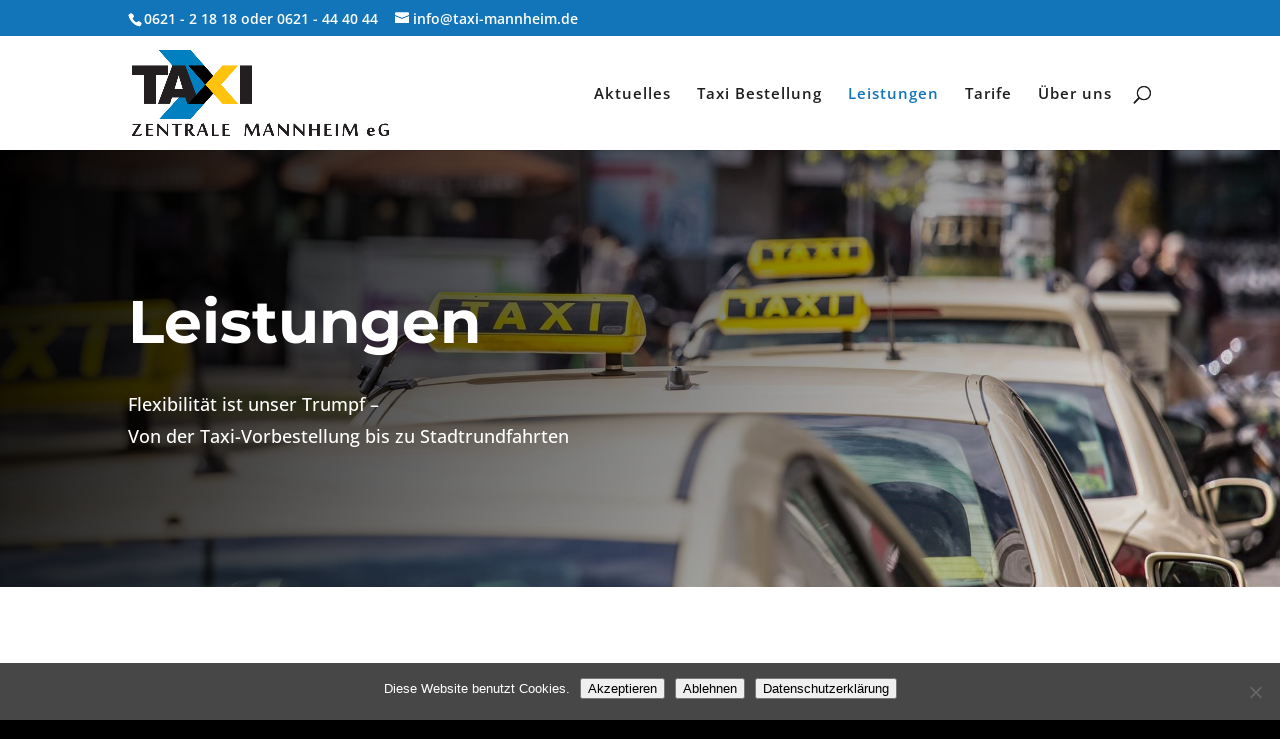

--- FILE ---
content_type: text/css
request_url: https://taxi-mannheim.de/wp-content/google-fonts/montserrat.css
body_size: 23266
content:
/* montserrat - normal - 100 */
@font-face {
  font-family: 'Montserrat';
  font-style: normal;
  font-weight: 100;
  font-display: swap;
  src: url('https://taxi-mannheim.de/wp-content/google-fonts/montserrat/montserrat-v25-vietnamese_latin-ext_latin_cyrillic-ext_cyrillic-100.eot'); /* IE9 Compat Modes */
  src: local(''),
       url('https://taxi-mannheim.de/wp-content/google-fonts/montserrat/montserrat-v25-vietnamese_latin-ext_latin_cyrillic-ext_cyrillic-100.eot?#iefix') format('embedded-opentype'), /* IE6-IE8 */
       url('https://taxi-mannheim.de/wp-content/google-fonts/montserrat/montserrat-v25-vietnamese_latin-ext_latin_cyrillic-ext_cyrillic-100.woff2') format('woff2'), /* Super Modern Browsers */
       url('https://taxi-mannheim.de/wp-content/google-fonts/montserrat/montserrat-v25-vietnamese_latin-ext_latin_cyrillic-ext_cyrillic-100.woff') format('woff'), /* Modern Browsers */
       url('https://taxi-mannheim.de/wp-content/google-fonts/montserrat/montserrat-v25-vietnamese_latin-ext_latin_cyrillic-ext_cyrillic-100.ttf') format('truetype'), /* Safari, Android, iOS */
       url('https://taxi-mannheim.de/wp-content/google-fonts/montserrat/montserrat-v25-vietnamese_latin-ext_latin_cyrillic-ext_cyrillic-100.svg#OpenSans') format('svg'); /* Legacy iOS */
}

/* montserrat - normal - 200 */
@font-face {
  font-family: 'Montserrat';
  font-style: normal;
  font-weight: 200;
  font-display: swap;
  src: url('https://taxi-mannheim.de/wp-content/google-fonts/montserrat/montserrat-v25-vietnamese_latin-ext_latin_cyrillic-ext_cyrillic-200.eot'); /* IE9 Compat Modes */
  src: local(''),
       url('https://taxi-mannheim.de/wp-content/google-fonts/montserrat/montserrat-v25-vietnamese_latin-ext_latin_cyrillic-ext_cyrillic-200.eot?#iefix') format('embedded-opentype'), /* IE6-IE8 */
       url('https://taxi-mannheim.de/wp-content/google-fonts/montserrat/montserrat-v25-vietnamese_latin-ext_latin_cyrillic-ext_cyrillic-200.woff2') format('woff2'), /* Super Modern Browsers */
       url('https://taxi-mannheim.de/wp-content/google-fonts/montserrat/montserrat-v25-vietnamese_latin-ext_latin_cyrillic-ext_cyrillic-200.woff') format('woff'), /* Modern Browsers */
       url('https://taxi-mannheim.de/wp-content/google-fonts/montserrat/montserrat-v25-vietnamese_latin-ext_latin_cyrillic-ext_cyrillic-200.ttf') format('truetype'), /* Safari, Android, iOS */
       url('https://taxi-mannheim.de/wp-content/google-fonts/montserrat/montserrat-v25-vietnamese_latin-ext_latin_cyrillic-ext_cyrillic-200.svg#OpenSans') format('svg'); /* Legacy iOS */
}

/* montserrat - normal - 300 */
@font-face {
  font-family: 'Montserrat';
  font-style: normal;
  font-weight: 300;
  font-display: swap;
  src: url('https://taxi-mannheim.de/wp-content/google-fonts/montserrat/montserrat-v25-vietnamese_latin-ext_latin_cyrillic-ext_cyrillic-300.eot'); /* IE9 Compat Modes */
  src: local(''),
       url('https://taxi-mannheim.de/wp-content/google-fonts/montserrat/montserrat-v25-vietnamese_latin-ext_latin_cyrillic-ext_cyrillic-300.eot?#iefix') format('embedded-opentype'), /* IE6-IE8 */
       url('https://taxi-mannheim.de/wp-content/google-fonts/montserrat/montserrat-v25-vietnamese_latin-ext_latin_cyrillic-ext_cyrillic-300.woff2') format('woff2'), /* Super Modern Browsers */
       url('https://taxi-mannheim.de/wp-content/google-fonts/montserrat/montserrat-v25-vietnamese_latin-ext_latin_cyrillic-ext_cyrillic-300.woff') format('woff'), /* Modern Browsers */
       url('https://taxi-mannheim.de/wp-content/google-fonts/montserrat/montserrat-v25-vietnamese_latin-ext_latin_cyrillic-ext_cyrillic-300.ttf') format('truetype'), /* Safari, Android, iOS */
       url('https://taxi-mannheim.de/wp-content/google-fonts/montserrat/montserrat-v25-vietnamese_latin-ext_latin_cyrillic-ext_cyrillic-300.svg#OpenSans') format('svg'); /* Legacy iOS */
}

/* montserrat - normal - 400 */
@font-face {
  font-family: 'Montserrat';
  font-style: normal;
  font-weight: 400;
  font-display: swap;
  src: url('https://taxi-mannheim.de/wp-content/google-fonts/montserrat/montserrat-v25-vietnamese_latin-ext_latin_cyrillic-ext_cyrillic-regular.eot'); /* IE9 Compat Modes */
  src: local(''),
       url('https://taxi-mannheim.de/wp-content/google-fonts/montserrat/montserrat-v25-vietnamese_latin-ext_latin_cyrillic-ext_cyrillic-regular.eot?#iefix') format('embedded-opentype'), /* IE6-IE8 */
       url('https://taxi-mannheim.de/wp-content/google-fonts/montserrat/montserrat-v25-vietnamese_latin-ext_latin_cyrillic-ext_cyrillic-regular.woff2') format('woff2'), /* Super Modern Browsers */
       url('https://taxi-mannheim.de/wp-content/google-fonts/montserrat/montserrat-v25-vietnamese_latin-ext_latin_cyrillic-ext_cyrillic-regular.woff') format('woff'), /* Modern Browsers */
       url('https://taxi-mannheim.de/wp-content/google-fonts/montserrat/montserrat-v25-vietnamese_latin-ext_latin_cyrillic-ext_cyrillic-regular.ttf') format('truetype'), /* Safari, Android, iOS */
       url('https://taxi-mannheim.de/wp-content/google-fonts/montserrat/montserrat-v25-vietnamese_latin-ext_latin_cyrillic-ext_cyrillic-regular.svg#OpenSans') format('svg'); /* Legacy iOS */
}

/* montserrat - normal - 500 */
@font-face {
  font-family: 'Montserrat';
  font-style: normal;
  font-weight: 500;
  font-display: swap;
  src: url('https://taxi-mannheim.de/wp-content/google-fonts/montserrat/montserrat-v25-vietnamese_latin-ext_latin_cyrillic-ext_cyrillic-500.eot'); /* IE9 Compat Modes */
  src: local(''),
       url('https://taxi-mannheim.de/wp-content/google-fonts/montserrat/montserrat-v25-vietnamese_latin-ext_latin_cyrillic-ext_cyrillic-500.eot?#iefix') format('embedded-opentype'), /* IE6-IE8 */
       url('https://taxi-mannheim.de/wp-content/google-fonts/montserrat/montserrat-v25-vietnamese_latin-ext_latin_cyrillic-ext_cyrillic-500.woff2') format('woff2'), /* Super Modern Browsers */
       url('https://taxi-mannheim.de/wp-content/google-fonts/montserrat/montserrat-v25-vietnamese_latin-ext_latin_cyrillic-ext_cyrillic-500.woff') format('woff'), /* Modern Browsers */
       url('https://taxi-mannheim.de/wp-content/google-fonts/montserrat/montserrat-v25-vietnamese_latin-ext_latin_cyrillic-ext_cyrillic-500.ttf') format('truetype'), /* Safari, Android, iOS */
       url('https://taxi-mannheim.de/wp-content/google-fonts/montserrat/montserrat-v25-vietnamese_latin-ext_latin_cyrillic-ext_cyrillic-500.svg#OpenSans') format('svg'); /* Legacy iOS */
}

/* montserrat - normal - 600 */
@font-face {
  font-family: 'Montserrat';
  font-style: normal;
  font-weight: 600;
  font-display: swap;
  src: url('https://taxi-mannheim.de/wp-content/google-fonts/montserrat/montserrat-v25-vietnamese_latin-ext_latin_cyrillic-ext_cyrillic-600.eot'); /* IE9 Compat Modes */
  src: local(''),
       url('https://taxi-mannheim.de/wp-content/google-fonts/montserrat/montserrat-v25-vietnamese_latin-ext_latin_cyrillic-ext_cyrillic-600.eot?#iefix') format('embedded-opentype'), /* IE6-IE8 */
       url('https://taxi-mannheim.de/wp-content/google-fonts/montserrat/montserrat-v25-vietnamese_latin-ext_latin_cyrillic-ext_cyrillic-600.woff2') format('woff2'), /* Super Modern Browsers */
       url('https://taxi-mannheim.de/wp-content/google-fonts/montserrat/montserrat-v25-vietnamese_latin-ext_latin_cyrillic-ext_cyrillic-600.woff') format('woff'), /* Modern Browsers */
       url('https://taxi-mannheim.de/wp-content/google-fonts/montserrat/montserrat-v25-vietnamese_latin-ext_latin_cyrillic-ext_cyrillic-600.ttf') format('truetype'), /* Safari, Android, iOS */
       url('https://taxi-mannheim.de/wp-content/google-fonts/montserrat/montserrat-v25-vietnamese_latin-ext_latin_cyrillic-ext_cyrillic-600.svg#OpenSans') format('svg'); /* Legacy iOS */
}

/* montserrat - normal - 700 */
@font-face {
  font-family: 'Montserrat';
  font-style: normal;
  font-weight: 700;
  font-display: swap;
  src: url('https://taxi-mannheim.de/wp-content/google-fonts/montserrat/montserrat-v25-vietnamese_latin-ext_latin_cyrillic-ext_cyrillic-700.eot'); /* IE9 Compat Modes */
  src: local(''),
       url('https://taxi-mannheim.de/wp-content/google-fonts/montserrat/montserrat-v25-vietnamese_latin-ext_latin_cyrillic-ext_cyrillic-700.eot?#iefix') format('embedded-opentype'), /* IE6-IE8 */
       url('https://taxi-mannheim.de/wp-content/google-fonts/montserrat/montserrat-v25-vietnamese_latin-ext_latin_cyrillic-ext_cyrillic-700.woff2') format('woff2'), /* Super Modern Browsers */
       url('https://taxi-mannheim.de/wp-content/google-fonts/montserrat/montserrat-v25-vietnamese_latin-ext_latin_cyrillic-ext_cyrillic-700.woff') format('woff'), /* Modern Browsers */
       url('https://taxi-mannheim.de/wp-content/google-fonts/montserrat/montserrat-v25-vietnamese_latin-ext_latin_cyrillic-ext_cyrillic-700.ttf') format('truetype'), /* Safari, Android, iOS */
       url('https://taxi-mannheim.de/wp-content/google-fonts/montserrat/montserrat-v25-vietnamese_latin-ext_latin_cyrillic-ext_cyrillic-700.svg#OpenSans') format('svg'); /* Legacy iOS */
}

/* montserrat - normal - 800 */
@font-face {
  font-family: 'Montserrat';
  font-style: normal;
  font-weight: 800;
  font-display: swap;
  src: url('https://taxi-mannheim.de/wp-content/google-fonts/montserrat/montserrat-v25-vietnamese_latin-ext_latin_cyrillic-ext_cyrillic-800.eot'); /* IE9 Compat Modes */
  src: local(''),
       url('https://taxi-mannheim.de/wp-content/google-fonts/montserrat/montserrat-v25-vietnamese_latin-ext_latin_cyrillic-ext_cyrillic-800.eot?#iefix') format('embedded-opentype'), /* IE6-IE8 */
       url('https://taxi-mannheim.de/wp-content/google-fonts/montserrat/montserrat-v25-vietnamese_latin-ext_latin_cyrillic-ext_cyrillic-800.woff2') format('woff2'), /* Super Modern Browsers */
       url('https://taxi-mannheim.de/wp-content/google-fonts/montserrat/montserrat-v25-vietnamese_latin-ext_latin_cyrillic-ext_cyrillic-800.woff') format('woff'), /* Modern Browsers */
       url('https://taxi-mannheim.de/wp-content/google-fonts/montserrat/montserrat-v25-vietnamese_latin-ext_latin_cyrillic-ext_cyrillic-800.ttf') format('truetype'), /* Safari, Android, iOS */
       url('https://taxi-mannheim.de/wp-content/google-fonts/montserrat/montserrat-v25-vietnamese_latin-ext_latin_cyrillic-ext_cyrillic-800.svg#OpenSans') format('svg'); /* Legacy iOS */
}

/* montserrat - normal - 900 */
@font-face {
  font-family: 'Montserrat';
  font-style: normal;
  font-weight: 900;
  font-display: swap;
  src: url('https://taxi-mannheim.de/wp-content/google-fonts/montserrat/montserrat-v25-vietnamese_latin-ext_latin_cyrillic-ext_cyrillic-900.eot'); /* IE9 Compat Modes */
  src: local(''),
       url('https://taxi-mannheim.de/wp-content/google-fonts/montserrat/montserrat-v25-vietnamese_latin-ext_latin_cyrillic-ext_cyrillic-900.eot?#iefix') format('embedded-opentype'), /* IE6-IE8 */
       url('https://taxi-mannheim.de/wp-content/google-fonts/montserrat/montserrat-v25-vietnamese_latin-ext_latin_cyrillic-ext_cyrillic-900.woff2') format('woff2'), /* Super Modern Browsers */
       url('https://taxi-mannheim.de/wp-content/google-fonts/montserrat/montserrat-v25-vietnamese_latin-ext_latin_cyrillic-ext_cyrillic-900.woff') format('woff'), /* Modern Browsers */
       url('https://taxi-mannheim.de/wp-content/google-fonts/montserrat/montserrat-v25-vietnamese_latin-ext_latin_cyrillic-ext_cyrillic-900.ttf') format('truetype'), /* Safari, Android, iOS */
       url('https://taxi-mannheim.de/wp-content/google-fonts/montserrat/montserrat-v25-vietnamese_latin-ext_latin_cyrillic-ext_cyrillic-900.svg#OpenSans') format('svg'); /* Legacy iOS */
}

/* montserrat - italic - 100 */
@font-face {
  font-family: 'Montserrat';
  font-style: italic;
  font-weight: 100;
  font-display: swap;
  src: url('https://taxi-mannheim.de/wp-content/google-fonts/montserrat/montserrat-v25-vietnamese_latin-ext_latin_cyrillic-ext_cyrillic-100italic.eot'); /* IE9 Compat Modes */
  src: local(''),
       url('https://taxi-mannheim.de/wp-content/google-fonts/montserrat/montserrat-v25-vietnamese_latin-ext_latin_cyrillic-ext_cyrillic-100italic.eot?#iefix') format('embedded-opentype'), /* IE6-IE8 */
       url('https://taxi-mannheim.de/wp-content/google-fonts/montserrat/montserrat-v25-vietnamese_latin-ext_latin_cyrillic-ext_cyrillic-100italic.woff2') format('woff2'), /* Super Modern Browsers */
       url('https://taxi-mannheim.de/wp-content/google-fonts/montserrat/montserrat-v25-vietnamese_latin-ext_latin_cyrillic-ext_cyrillic-100italic.woff') format('woff'), /* Modern Browsers */
       url('https://taxi-mannheim.de/wp-content/google-fonts/montserrat/montserrat-v25-vietnamese_latin-ext_latin_cyrillic-ext_cyrillic-100italic.ttf') format('truetype'), /* Safari, Android, iOS */
       url('https://taxi-mannheim.de/wp-content/google-fonts/montserrat/montserrat-v25-vietnamese_latin-ext_latin_cyrillic-ext_cyrillic-100italic.svg#OpenSans') format('svg'); /* Legacy iOS */
}

/* montserrat - italic - 200 */
@font-face {
  font-family: 'Montserrat';
  font-style: italic;
  font-weight: 200;
  font-display: swap;
  src: url('https://taxi-mannheim.de/wp-content/google-fonts/montserrat/montserrat-v25-vietnamese_latin-ext_latin_cyrillic-ext_cyrillic-200italic.eot'); /* IE9 Compat Modes */
  src: local(''),
       url('https://taxi-mannheim.de/wp-content/google-fonts/montserrat/montserrat-v25-vietnamese_latin-ext_latin_cyrillic-ext_cyrillic-200italic.eot?#iefix') format('embedded-opentype'), /* IE6-IE8 */
       url('https://taxi-mannheim.de/wp-content/google-fonts/montserrat/montserrat-v25-vietnamese_latin-ext_latin_cyrillic-ext_cyrillic-200italic.woff2') format('woff2'), /* Super Modern Browsers */
       url('https://taxi-mannheim.de/wp-content/google-fonts/montserrat/montserrat-v25-vietnamese_latin-ext_latin_cyrillic-ext_cyrillic-200italic.woff') format('woff'), /* Modern Browsers */
       url('https://taxi-mannheim.de/wp-content/google-fonts/montserrat/montserrat-v25-vietnamese_latin-ext_latin_cyrillic-ext_cyrillic-200italic.ttf') format('truetype'), /* Safari, Android, iOS */
       url('https://taxi-mannheim.de/wp-content/google-fonts/montserrat/montserrat-v25-vietnamese_latin-ext_latin_cyrillic-ext_cyrillic-200italic.svg#OpenSans') format('svg'); /* Legacy iOS */
}

/* montserrat - italic - 300 */
@font-face {
  font-family: 'Montserrat';
  font-style: italic;
  font-weight: 300;
  font-display: swap;
  src: url('https://taxi-mannheim.de/wp-content/google-fonts/montserrat/montserrat-v25-vietnamese_latin-ext_latin_cyrillic-ext_cyrillic-300italic.eot'); /* IE9 Compat Modes */
  src: local(''),
       url('https://taxi-mannheim.de/wp-content/google-fonts/montserrat/montserrat-v25-vietnamese_latin-ext_latin_cyrillic-ext_cyrillic-300italic.eot?#iefix') format('embedded-opentype'), /* IE6-IE8 */
       url('https://taxi-mannheim.de/wp-content/google-fonts/montserrat/montserrat-v25-vietnamese_latin-ext_latin_cyrillic-ext_cyrillic-300italic.woff2') format('woff2'), /* Super Modern Browsers */
       url('https://taxi-mannheim.de/wp-content/google-fonts/montserrat/montserrat-v25-vietnamese_latin-ext_latin_cyrillic-ext_cyrillic-300italic.woff') format('woff'), /* Modern Browsers */
       url('https://taxi-mannheim.de/wp-content/google-fonts/montserrat/montserrat-v25-vietnamese_latin-ext_latin_cyrillic-ext_cyrillic-300italic.ttf') format('truetype'), /* Safari, Android, iOS */
       url('https://taxi-mannheim.de/wp-content/google-fonts/montserrat/montserrat-v25-vietnamese_latin-ext_latin_cyrillic-ext_cyrillic-300italic.svg#OpenSans') format('svg'); /* Legacy iOS */
}

/* montserrat - italic - 400 */
@font-face {
  font-family: 'Montserrat';
  font-style: italic;
  font-weight: 400;
  font-display: swap;
  src: url('https://taxi-mannheim.de/wp-content/google-fonts/montserrat/montserrat-v25-vietnamese_latin-ext_latin_cyrillic-ext_cyrillic-italic.eot'); /* IE9 Compat Modes */
  src: local(''),
       url('https://taxi-mannheim.de/wp-content/google-fonts/montserrat/montserrat-v25-vietnamese_latin-ext_latin_cyrillic-ext_cyrillic-italic.eot?#iefix') format('embedded-opentype'), /* IE6-IE8 */
       url('https://taxi-mannheim.de/wp-content/google-fonts/montserrat/montserrat-v25-vietnamese_latin-ext_latin_cyrillic-ext_cyrillic-italic.woff2') format('woff2'), /* Super Modern Browsers */
       url('https://taxi-mannheim.de/wp-content/google-fonts/montserrat/montserrat-v25-vietnamese_latin-ext_latin_cyrillic-ext_cyrillic-italic.woff') format('woff'), /* Modern Browsers */
       url('https://taxi-mannheim.de/wp-content/google-fonts/montserrat/montserrat-v25-vietnamese_latin-ext_latin_cyrillic-ext_cyrillic-italic.ttf') format('truetype'), /* Safari, Android, iOS */
       url('https://taxi-mannheim.de/wp-content/google-fonts/montserrat/montserrat-v25-vietnamese_latin-ext_latin_cyrillic-ext_cyrillic-italic.svg#OpenSans') format('svg'); /* Legacy iOS */
}

/* montserrat - italic - 500 */
@font-face {
  font-family: 'Montserrat';
  font-style: italic;
  font-weight: 500;
  font-display: swap;
  src: url('https://taxi-mannheim.de/wp-content/google-fonts/montserrat/montserrat-v25-vietnamese_latin-ext_latin_cyrillic-ext_cyrillic-500italic.eot'); /* IE9 Compat Modes */
  src: local(''),
       url('https://taxi-mannheim.de/wp-content/google-fonts/montserrat/montserrat-v25-vietnamese_latin-ext_latin_cyrillic-ext_cyrillic-500italic.eot?#iefix') format('embedded-opentype'), /* IE6-IE8 */
       url('https://taxi-mannheim.de/wp-content/google-fonts/montserrat/montserrat-v25-vietnamese_latin-ext_latin_cyrillic-ext_cyrillic-500italic.woff2') format('woff2'), /* Super Modern Browsers */
       url('https://taxi-mannheim.de/wp-content/google-fonts/montserrat/montserrat-v25-vietnamese_latin-ext_latin_cyrillic-ext_cyrillic-500italic.woff') format('woff'), /* Modern Browsers */
       url('https://taxi-mannheim.de/wp-content/google-fonts/montserrat/montserrat-v25-vietnamese_latin-ext_latin_cyrillic-ext_cyrillic-500italic.ttf') format('truetype'), /* Safari, Android, iOS */
       url('https://taxi-mannheim.de/wp-content/google-fonts/montserrat/montserrat-v25-vietnamese_latin-ext_latin_cyrillic-ext_cyrillic-500italic.svg#OpenSans') format('svg'); /* Legacy iOS */
}

/* montserrat - italic - 600 */
@font-face {
  font-family: 'Montserrat';
  font-style: italic;
  font-weight: 600;
  font-display: swap;
  src: url('https://taxi-mannheim.de/wp-content/google-fonts/montserrat/montserrat-v25-vietnamese_latin-ext_latin_cyrillic-ext_cyrillic-600italic.eot'); /* IE9 Compat Modes */
  src: local(''),
       url('https://taxi-mannheim.de/wp-content/google-fonts/montserrat/montserrat-v25-vietnamese_latin-ext_latin_cyrillic-ext_cyrillic-600italic.eot?#iefix') format('embedded-opentype'), /* IE6-IE8 */
       url('https://taxi-mannheim.de/wp-content/google-fonts/montserrat/montserrat-v25-vietnamese_latin-ext_latin_cyrillic-ext_cyrillic-600italic.woff2') format('woff2'), /* Super Modern Browsers */
       url('https://taxi-mannheim.de/wp-content/google-fonts/montserrat/montserrat-v25-vietnamese_latin-ext_latin_cyrillic-ext_cyrillic-600italic.woff') format('woff'), /* Modern Browsers */
       url('https://taxi-mannheim.de/wp-content/google-fonts/montserrat/montserrat-v25-vietnamese_latin-ext_latin_cyrillic-ext_cyrillic-600italic.ttf') format('truetype'), /* Safari, Android, iOS */
       url('https://taxi-mannheim.de/wp-content/google-fonts/montserrat/montserrat-v25-vietnamese_latin-ext_latin_cyrillic-ext_cyrillic-600italic.svg#OpenSans') format('svg'); /* Legacy iOS */
}

/* montserrat - italic - 700 */
@font-face {
  font-family: 'Montserrat';
  font-style: italic;
  font-weight: 700;
  font-display: swap;
  src: url('https://taxi-mannheim.de/wp-content/google-fonts/montserrat/montserrat-v25-vietnamese_latin-ext_latin_cyrillic-ext_cyrillic-700italic.eot'); /* IE9 Compat Modes */
  src: local(''),
       url('https://taxi-mannheim.de/wp-content/google-fonts/montserrat/montserrat-v25-vietnamese_latin-ext_latin_cyrillic-ext_cyrillic-700italic.eot?#iefix') format('embedded-opentype'), /* IE6-IE8 */
       url('https://taxi-mannheim.de/wp-content/google-fonts/montserrat/montserrat-v25-vietnamese_latin-ext_latin_cyrillic-ext_cyrillic-700italic.woff2') format('woff2'), /* Super Modern Browsers */
       url('https://taxi-mannheim.de/wp-content/google-fonts/montserrat/montserrat-v25-vietnamese_latin-ext_latin_cyrillic-ext_cyrillic-700italic.woff') format('woff'), /* Modern Browsers */
       url('https://taxi-mannheim.de/wp-content/google-fonts/montserrat/montserrat-v25-vietnamese_latin-ext_latin_cyrillic-ext_cyrillic-700italic.ttf') format('truetype'), /* Safari, Android, iOS */
       url('https://taxi-mannheim.de/wp-content/google-fonts/montserrat/montserrat-v25-vietnamese_latin-ext_latin_cyrillic-ext_cyrillic-700italic.svg#OpenSans') format('svg'); /* Legacy iOS */
}

/* montserrat - italic - 800 */
@font-face {
  font-family: 'Montserrat';
  font-style: italic;
  font-weight: 800;
  font-display: swap;
  src: url('https://taxi-mannheim.de/wp-content/google-fonts/montserrat/montserrat-v25-vietnamese_latin-ext_latin_cyrillic-ext_cyrillic-800italic.eot'); /* IE9 Compat Modes */
  src: local(''),
       url('https://taxi-mannheim.de/wp-content/google-fonts/montserrat/montserrat-v25-vietnamese_latin-ext_latin_cyrillic-ext_cyrillic-800italic.eot?#iefix') format('embedded-opentype'), /* IE6-IE8 */
       url('https://taxi-mannheim.de/wp-content/google-fonts/montserrat/montserrat-v25-vietnamese_latin-ext_latin_cyrillic-ext_cyrillic-800italic.woff2') format('woff2'), /* Super Modern Browsers */
       url('https://taxi-mannheim.de/wp-content/google-fonts/montserrat/montserrat-v25-vietnamese_latin-ext_latin_cyrillic-ext_cyrillic-800italic.woff') format('woff'), /* Modern Browsers */
       url('https://taxi-mannheim.de/wp-content/google-fonts/montserrat/montserrat-v25-vietnamese_latin-ext_latin_cyrillic-ext_cyrillic-800italic.ttf') format('truetype'), /* Safari, Android, iOS */
       url('https://taxi-mannheim.de/wp-content/google-fonts/montserrat/montserrat-v25-vietnamese_latin-ext_latin_cyrillic-ext_cyrillic-800italic.svg#OpenSans') format('svg'); /* Legacy iOS */
}

/* montserrat - italic - 900 */
@font-face {
  font-family: 'Montserrat';
  font-style: italic;
  font-weight: 900;
  font-display: swap;
  src: url('https://taxi-mannheim.de/wp-content/google-fonts/montserrat/montserrat-v25-vietnamese_latin-ext_latin_cyrillic-ext_cyrillic-900italic.eot'); /* IE9 Compat Modes */
  src: local(''),
       url('https://taxi-mannheim.de/wp-content/google-fonts/montserrat/montserrat-v25-vietnamese_latin-ext_latin_cyrillic-ext_cyrillic-900italic.eot?#iefix') format('embedded-opentype'), /* IE6-IE8 */
       url('https://taxi-mannheim.de/wp-content/google-fonts/montserrat/montserrat-v25-vietnamese_latin-ext_latin_cyrillic-ext_cyrillic-900italic.woff2') format('woff2'), /* Super Modern Browsers */
       url('https://taxi-mannheim.de/wp-content/google-fonts/montserrat/montserrat-v25-vietnamese_latin-ext_latin_cyrillic-ext_cyrillic-900italic.woff') format('woff'), /* Modern Browsers */
       url('https://taxi-mannheim.de/wp-content/google-fonts/montserrat/montserrat-v25-vietnamese_latin-ext_latin_cyrillic-ext_cyrillic-900italic.ttf') format('truetype'), /* Safari, Android, iOS */
       url('https://taxi-mannheim.de/wp-content/google-fonts/montserrat/montserrat-v25-vietnamese_latin-ext_latin_cyrillic-ext_cyrillic-900italic.svg#OpenSans') format('svg'); /* Legacy iOS */
}



--- FILE ---
content_type: text/css
request_url: https://taxi-mannheim.de/wp-content/themes/SFWebdesign-Divi-ChildTheme/style.css?ver=4.27.5
body_size: 838
content:
/*
 Theme Name:   SFWebdesign Divi ChildTheme
 Theme URI:
 Description:  Dieses Theme muss zusammen mit Divi installiert und aktiviert sein damit Anpassungen die ich gemacht habe angewendet werden.
 Author:       Stephan Frommer
 Author URI:   https://stephanfrommer.com
 Template:     Divi
 Version:      1.1

 /* == Custom styles below this line ==
--------------------------------------------*/

#et-footer-nav .container {
text-align: center;
}
#footer-info { width: 100%; margin:0 auto; text-align: center !important; }
@media only screen and (min-width: 980px) { 
    #footer-bottom .et-social-icons { margin-bottom:-28px; } 
}

/* Farbe Mobile Menu */
@media only screen and (max-width: 480px)  {
	#et-top-navigation span.mobile_menu_bar:before, 
	#et-top-navigation span.mobile_menu_bar:after {
		color: #1375B9 !important;
	}
}



/* == Other styles below this line ==
--------------------------------------------*/

/***** Telefonnummer oben verbergen

#et-info-phone {
display:none;
}

*****/




--- FILE ---
content_type: text/css
request_url: https://taxi-mannheim.de/wp-content/et-cache/206788/et-core-unified-deferred-206788.min.css?ver=1765271701
body_size: 3334
content:
.et_pb_section_2.et_pb_section{padding-top:100px;padding-bottom:0px;background-color:#ffffff!important}.et_pb_row_3,.et_pb_row_4{background-color:#1e1d1c}.et_pb_row_3.et_pb_row{padding-top:0px!important;padding-bottom:0px!important;padding-top:0px;padding-bottom:0px}.et_pb_image_0{margin-top:-50px!important;width:100%;max-width:100%!important;text-align:left;margin-left:0}.et_pb_image_0 .et_pb_image_wrap,.et_pb_image_0 img{width:100%}.et_pb_text_5 h2{font-size:36px;line-height:1.2em}.et_pb_text_5{max-width:750px}.et_pb_divider_1,.et_pb_divider_2{max-width:50px}.et_pb_divider_1:before,.et_pb_divider_2:before{border-top-color:#ffba10;border-top-width:3px}.et_pb_text_6.et_pb_text,.et_pb_text_7.et_pb_text,.et_pb_text_8.et_pb_text{color:rgba(255,255,255,0.7)!important}.et_pb_text_6,.et_pb_text_7{line-height:1.8em;font-size:18px;line-height:1.8em;margin-top:25px!important;max-width:750px}.et_pb_row_4.et_pb_row{padding-top:0px!important;padding-right:100px!important;padding-bottom:50px!important;padding-left:100px!important;padding-top:0px;padding-right:100px;padding-bottom:50px;padding-left:100px}.et_pb_text_8{line-height:1.8em;font-size:18px;line-height:1.8em;padding-top:34px!important;margin-top:25px!important;max-width:750px}.et_pb_text_9 h2{font-size:36px;line-height:1.2em;text-align:center}.et_pb_text_9{margin-bottom:0px!important}.et_pb_text_10{line-height:1.8em;font-size:18px;line-height:1.8em}.et_pb_text_11{line-height:1.8em;font-size:18px;line-height:1.8em;margin-top:25px!important}.et_pb_section_4.et_pb_section{padding-top:40px;padding-bottom:40px}.et_pb_section_5.et_pb_section{padding-top:40px;padding-bottom:40px;background-color:#ffffff!important}.et_pb_column_5{padding-top:5%;padding-right:5%;padding-bottom:5%;padding-left:5%}.et_pb_divider_2.et_pb_module{margin-left:auto!important;margin-right:auto!important}@media only screen and (min-width:981px){.et_pb_row_3,body #page-container .et-db #et-boc .et-l .et_pb_row_3.et_pb_row,body.et_pb_pagebuilder_layout.single #page-container #et-boc .et-l .et_pb_row_3.et_pb_row,body.et_pb_pagebuilder_layout.single.et_full_width_page #page-container #et-boc .et-l .et_pb_row_3.et_pb_row,.et_pb_row_4,body #page-container .et-db #et-boc .et-l .et_pb_row_4.et_pb_row,body.et_pb_pagebuilder_layout.single #page-container #et-boc .et-l .et_pb_row_4.et_pb_row,body.et_pb_pagebuilder_layout.single.et_full_width_page #page-container #et-boc .et-l .et_pb_row_4.et_pb_row{width:100%;max-width:100%}}@media only screen and (max-width:980px){.et_pb_row_3,body #page-container .et-db #et-boc .et-l .et_pb_row_3.et_pb_row,body.et_pb_pagebuilder_layout.single #page-container #et-boc .et-l .et_pb_row_3.et_pb_row,body.et_pb_pagebuilder_layout.single.et_full_width_page #page-container #et-boc .et-l .et_pb_row_3.et_pb_row,.et_pb_row_4,body #page-container .et-db #et-boc .et-l .et_pb_row_4.et_pb_row,body.et_pb_pagebuilder_layout.single #page-container #et-boc .et-l .et_pb_row_4.et_pb_row,body.et_pb_pagebuilder_layout.single.et_full_width_page #page-container #et-boc .et-l .et_pb_row_4.et_pb_row{width:100%;max-width:100%}.et_pb_image_0{margin-top:0px!important;text-align:center;margin-left:auto;margin-right:auto}.et_pb_row_4.et_pb_row{padding-right:40px!important;padding-left:40px!important;padding-right:40px!important;padding-left:40px!important}}@media only screen and (max-width:767px){.et_pb_row_4.et_pb_row{padding-right:23px!important;padding-left:23px!important;padding-right:23px!important;padding-left:23px!important}}